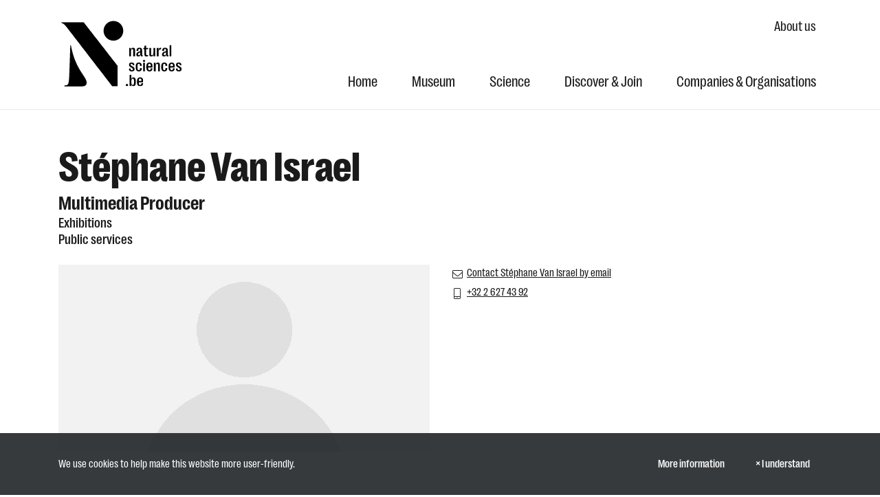

--- FILE ---
content_type: text/html; charset=UTF-8
request_url: https://www.naturalsciences.be/stephane.vanisrael
body_size: 4715
content:
<!doctype html>
    <html lang="en" data-trans-domain="live" data-base-url="/">
    <head>
        <meta http-equiv="Content-Type" content="text/html; charset=UTF-8">
        <meta http-equiv="X-UA-Compatible" content="IE=edge">
        <meta name="viewport" content="width=device-width, initial-scale=1">
        <title>Stéphane Van Israel | Institute of Natural Sciences</title>
        <meta name="description" content="Staff">
        <meta property="og:title" content="Stéphane Van Israel | Institute of Natural Sciences" />
        <meta property="og:description" content="Staff" />
        <meta property="og:type" content="article" />
        <meta property="og:image" content="    https://www.naturalsciences.be/file/aeae52dc314afcc442a917acb3344728a30da775/processor/user-default.jpeg" />
        <link rel="icon" href="/favicon.ico">
        <link rel="apple-touch-icon" sizes="180x180" href="/apple-touch-icon.png">
        <link rel="icon" type="image/png" sizes="32x32" href="/favicon-32x32.png">
        <link rel="icon" type="image/png" sizes="16x16" href="/favicon-16x16.png">
        <link rel="manifest" href="/site.webmanifest">
        <link rel="mask-icon" href="/safari-pinned-tab.svg" color="#000000">
        <meta name="msapplication-TileColor" content="#ffffff">
        <meta name="theme-color" content="#ffffff">
                    <link rel="stylesheet" href="/bundles/9283732d2abe7dda172874a4a05ae9d636d591c9/css/index.css">
            </head>
    <body class="" data-translations="{&quot;file_selected&quot;:&quot;%count% files selected&quot;,&quot;form_error&quot;:&quot;The form faced an issue : %message%&quot;,&quot;form_saved&quot;:&quot;Your message was sent&quot;,&quot;form_processed&quot;:&quot;Your message was sent&quot;,&quot;form_error_try_later&quot;:&quot;The form faced an issue, please try again later&quot;,&quot;back_to_ems&quot;:&quot;Back to eMS&quot;}"  data-host="www.naturalsciences.be">
                    
                <a class="c-skip-to-content" href="#content">Go to the content</a>
    <header id="header">
        <div class="container-xl d-flex align-items-stretch py-2 py-xl-4">
            <div class="logo-container py-0 d-none d-xl-block">
                <a class="navbar-brand" href="/en" aria-label="Institute of Natural Sciences">
                                                            <lottie-player src="/bundles/9283732d2abe7dda172874a4a05ae9d636d591c9/img/logo.json" background="#fff" speed="1" style="width: 183px; height: 99px" direction="1" mode="normal" autoplay></lottie-player>
                </a>
            </div>
            <div class="menu-container ml-auto d-none d-xl-flex flex-column justify-content-between">
                <div class="d-flex justify-content-lg-end align-items-center">
                    <ul class="navbar-nav ml-auto align-items-xl-center fs-20">
                        
                                        <li class="nav-item">
            <a class="nav-link" href="/en/about-us">About us</a>
        </li>
    
                    </ul>

                    
                                    </div>

                                <nav class="navbar navbar-expand-xl navbar-light d-none d-xl-flex py-0" data-active-message="active">
                    <ul class="navbar-nav ml-auto align-items-xl-center navbar-nav-desktop">
                        
                                        <li class="nav-item">
            <a class="nav-link" href="/en">Home</a>
        </li>
    
                                        <li class="nav-item">
            <a class="nav-link" href="/en/museum">Museum</a>
        </li>
    
                                        <li class="nav-item">
            <a class="nav-link" href="/en/science">Science</a>
        </li>
    
                                        <li class="nav-item">
            <a class="nav-link" href="/en/discover-join">Discover &amp; Join</a>
        </li>
    
                                        <li class="nav-item">
            <a class="nav-link" href="/en/companies-organisations">Companies &amp; Organisations</a>
        </li>
    
                                
                                
                    </ul>
                </nav>
            </div>

                        <nav class="navbar navbar-expand-xl navbar-light d-xl-none w-100" data-active-message="active">
                <a class="navbar-brand" href="/en">
                    <img src="/bundles/9283732d2abe7dda172874a4a05ae9d636d591c9/img/logos/logo_mobile.svg" height="43" alt="Institute of Natural Sciences">
                </a>
                <button class="navbar-toggler" type="button" data-toggle="collapse" data-target="#navbarSupportedContent"
                        aria-controls="navbarSupportedContent" aria-expanded="false" aria-label="Show navigation">
                    <span class="navbar-toggler-icon"></span>
                </button>
                <div class="collapse navbar-collapse" id="navbarSupportedContent">
                    <div class="d-flex align-items-center border-bottom p-3">
                        <a href="/en/museum/tickets-and-reservations" class="btn btn-sm btn-outline-dark">
                            Tickets &amp; Reservations
                        </a>
                        <button class="navbar-toggler ml-auto" type="button" data-toggle="collapse" data-target="#navbarSupportedContent"
                                aria-controls="navbarSupportedContent" aria-expanded="false" aria-label="Show navigation">
                            <i class="ikbin-close" aria-hidden="true"></i>
                        </button>
                    </div>
                    <ul class="navbar-nav">
                        
                                                <li class="nav-item">
            <a class="nav-link" href="/en">Home</a>
        </li>
    
                                                    <li class="nav-item dropdown">
            <a href="/en/museum" class="nav-link">Museum</a>
            <a class="dropdown-toggle" href="/en/museum" id="5ba91cce-14e7-4322-bc49-c2b9be07f453" role="button"
               data-toggle="dropdown" aria-haspopup="true" aria-expanded="false">
                <span class="sr-only">Museum</span>
            </a>
            <ul class="dropdown-menu pb-3" aria-labelledby="5ba91cce-14e7-4322-bc49-c2b9be07f453">
                                                                                                                                                                            <li class="">
            <a class="dropdown-item" href="/en/museum/exhibitions-activities">Exhibitions &amp; Activities</a>
        </li>
    
                                                                                                                                                                                <li class="">
            <a class="dropdown-item" href="/en/museum/practical-information">Practical information</a>
        </li>
    
                                                                                                                                                                                <li class="">
            <a class="dropdown-item" href="/en/museum/schools">Schools</a>
        </li>
    
                                                                                                                                                                                <li class="">
            <a class="dropdown-item" href="/en/museum/educational-tools">Educational tools</a>
        </li>
    
                                                                                                                                                                                <li class="">
            <a class="dropdown-item" href="/en/museum/exposition-rental">Exposition rental</a>
        </li>
    
                                                                                                                                                                                <li class="">
            <a class="dropdown-item" href="/en/museum/venue-hire">Venue hire</a>
        </li>
    
                                                                                                                                                                                <li class="">
            <a class="dropdown-item" href="/en/museum/news">News</a>
        </li>
    
                                                </ul>
        </li>
    
                                                    <li class="nav-item dropdown">
            <a href="/en/science" class="nav-link">Science</a>
            <a class="dropdown-toggle" href="/en/science" id="63b50200-6b0f-4f79-a891-a991256e4d03" role="button"
               data-toggle="dropdown" aria-haspopup="true" aria-expanded="false">
                <span class="sr-only">Science</span>
            </a>
            <ul class="dropdown-menu pb-3" aria-labelledby="63b50200-6b0f-4f79-a891-a991256e4d03">
                                                                                                                                                                            <li class="">
            <a class="dropdown-item" href="/en/science/research">Research</a>
        </li>
    
                                                                                                                                                                                <li class="">
            <a class="dropdown-item" href="/en/science/collections-data">Collections &amp; Data</a>
        </li>
    
                                                                                                                                                                                <li class="">
            <a class="dropdown-item" href="/en/science/policy-support">Policy support</a>
        </li>
    
                                                                                                                                                                                <li class="dropdown-submenu">
            <a class="dropdown-item dropdown-toggle" href="/en/science/services-expertise">Services &amp; Expertise</a>
            <ul class="dropdown-menu">
                                            </ul>
        </li>
    
                                                                                                                                                                                <li class="">
            <a class="dropdown-item" href="/en/science/library">Library</a>
        </li>
    
                                                                                                                                                                                <li class="">
            <a class="dropdown-item" href="/en/science/publications">Publications</a>
        </li>
    
                                                                                                                                                                                <li class="">
            <a class="dropdown-item" href="/en/science/news">News</a>
        </li>
    
                                                </ul>
        </li>
    
                                                    <li class="nav-item dropdown">
            <a href="/en/discover-join" class="nav-link">Discover &amp; Join</a>
            <a class="dropdown-toggle" href="/en/discover-join" id="16876292-1719-4b9d-bf3e-4cd4428b41df" role="button"
               data-toggle="dropdown" aria-haspopup="true" aria-expanded="false">
                <span class="sr-only">Discover &amp; Join</span>
            </a>
            <ul class="dropdown-menu pb-3" aria-labelledby="16876292-1719-4b9d-bf3e-4cd4428b41df">
                                                                                                                                                                            <li class="">
            <a class="dropdown-item" href="/en/discover-join/discover">Discover</a>
        </li>
    
                                                                                                                                                                                <li class="">
            <a class="dropdown-item" href="/en/discover-join/citizen-science">Citizen Science</a>
        </li>
    
                                                                                                                                                                                <li class="">
            <a class="dropdown-item" href="/en/discover-join/donations">Donations</a>
        </li>
    
                                                                                                                                                                                <li class="">
            <a class="dropdown-item" href="/en/discover-join/friends-of-the-institute">Friends of the Institute</a>
        </li>
    
                                                                                                                                                                                <li class="">
            <a class="dropdown-item" href="/en/discover-join/social-media-wall">Social media wall</a>
        </li>
    
                                                </ul>
        </li>
    
                                                    <li class="nav-item dropdown">
            <a href="/en/companies-organisations" class="nav-link">Companies &amp; Organisations</a>
            <a class="dropdown-toggle" href="/en/companies-organisations" id="2765765a-0430-48e6-833c-27ae62a7ae00" role="button"
               data-toggle="dropdown" aria-haspopup="true" aria-expanded="false">
                <span class="sr-only">Companies &amp; Organisations</span>
            </a>
            <ul class="dropdown-menu pb-3" aria-labelledby="2765765a-0430-48e6-833c-27ae62a7ae00">
                                                                                                                                                                            <li class="">
            <a class="dropdown-item" href="/en/companies-organisations/venue-rentals">Venue rentals</a>
        </li>
    
                                                                                                                                                                                <li class="">
            <a class="dropdown-item" href="/en/companies-organisations/exhibition-rentals">Exhibition rentals</a>
        </li>
    
                                                                                                                                                                                <li class="">
            <a class="dropdown-item" href="/en/companies-organisations/services-expertise">Services &amp; Expertise</a>
        </li>
    
                                                                                                                                                                                <li class="">
            <a class="dropdown-item" href="/en/companies-organisations/sponsoring-partnerships">Sponsoring &amp; Partnerships</a>
        </li>
    
                                                </ul>
        </li>
    
                                            
                                            
                            
                                                <li class="nav-item dropdown">
            <a href="/en/about-us" class="nav-link">About us</a>
            <a class="dropdown-toggle" href="/en/about-us" id="54d7b3d8-caf9-4a9c-9651-856fba5af482" role="button"
               data-toggle="dropdown" aria-haspopup="true" aria-expanded="false">
                <span class="sr-only">About us</span>
            </a>
            <ul class="dropdown-menu pb-3" aria-labelledby="54d7b3d8-caf9-4a9c-9651-856fba5af482">
                                                                                                                                                                            <li class="">
            <a class="dropdown-item" href="/en/about-us/our-history">Our history</a>
        </li>
    
                                                                                                                                                                                <li class="">
            <a class="dropdown-item" href="/en/about-us/governance">Governance</a>
        </li>
    
                                                                                                                                                                                <li class="">
            <a class="dropdown-item" href="/en/about-us/missions-vision">Missions &amp; Vision</a>
        </li>
    
                                                                                                                                                                                <li class="">
            <a class="dropdown-item" href="/en/about-us/organisational-chart">Organisational chart</a>
        </li>
    
                                                                                                                                                                                <li class="">
            <a class="dropdown-item" href="/en/about-us/staff">Staff</a>
        </li>
    
                                                                                                                                                                                <li class="">
            <a class="dropdown-item" href="/en/about-us/network-partnerships">Network &amp; Partnerships</a>
        </li>
    
                                                                                                                                                                                <li class="">
            <a class="dropdown-item" href="/en/about-us/treaties-conventions">Treaties &amp; Conventions</a>
        </li>
    
                                                                                                                                                                                <li class="">
            <a class="dropdown-item" href="/en/about-us/jobs">Jobs</a>
        </li>
    
                                                </ul>
        </li>
    
                                                        
                                        <li class="nav-item">
            <a class="nav-link" href="/en/news">News</a>
        </li>
    
                                        <li class="nav-item">
            <a class="nav-link" href="/en/press">Press</a>
        </li>
    
                                            </ul>
                    <ul class="list-unstyled d-flex p-3 justify-content-between justify-content-sm-start mb-0 border-bottom">
                        <li class="fs-20 border-bottom border-dark">
                            EN
                        </li>
                                            </ul>
                    <div class="bg-light border-bottom">
                        <ul class="d-flex list-unstyled align-items-center justify-content-lg-end px-3 py-4 mb-0">
                            <li class="mr-3"><a href="https://www.facebook.com/naturalsciencesbelgium" class="btn btn-outline-dark btn-round btn-sm"><span class="sr-only">Facebook</span><i class="fab fa-facebook-f" aria-hidden="true"></i></a></li>
                            <li class="mr-3"><a href="https://www.instagram.com/natural.sciences.belgium/" class="btn btn-outline-dark btn-round btn-sm"><span class="sr-only">Instagram</span><i class="fab fa-instagram" aria-hidden="true"></i></a></li>
                            <li class="mr-3"><a href="https://bsky.app/profile/naturalsciences-be.bsky.social" class="btn btn-outline-dark btn-round btn-sm"><span class="sr-only">Bluesky</span><i class="fa-brands fa-bluesky" aria-hidden="true"></i></a></li>
                            <li class="mr-3"><a href="https://www.youtube.com/user/Naturalsciences" class="btn btn-outline-dark btn-round btn-sm"><span class="sr-only">YouTube</span><i class="fab fa-youtube" aria-hidden="true"></i></a></li>
                            <li><a href="https://be.linkedin.com/company/royal-belgian-institute-of-natural-sciences" class="btn btn-outline-dark btn-round btn-sm"><span class="sr-only">Linkedin</span><i class="fab fa-linkedin-in" aria-hidden="true"></i></a></li>
                        </ul>
                    </div>
                </div>
            </nav>
        </div>

                                                </header>

    <main role="main" id="content" class="border-top pt-5">
        <div class="container mb-5">
        <h1  class="fs-60 fw-900 mb-0">Stéphane Van Israel</h1>
        <h3 class="mb-0 fw-700">Multimedia Producer </h3>        <h4 class="mb-0">Exhibitions</h4>        <h4>Public services</h4>        <div class="row mt-4">
            <div class="col-md-6">
                                                                    <img src="file/aeae52dc314afcc442a917acb3344728a30da775/processor/user-default.jpeg" alt="Stéphane Van Israel" class="img-fluid">
            </div>
            <div class="col-md-6">
                <ul class="list-taxonomies">
                                            <li class="taxo-mail">
                                                                                        <a href="mailto:&#115;&#116;&#101;&#112;&#104;&#97;&#110;&#101;&#46;&#118;&#97;&#110;&#105;&#115;&#114;&#97;&#101;&#108;&#64;&#110;&#97;&#116;&#117;&#114;&#97;&#108;&#115;&#99;&#105;&#101;&#110;&#99;&#101;&#115;&#46;&#98;&#101;">Contact Stéphane Van Israel by email</a>
                                                    </li>
                                            <li class="taxo-mobile">
                                                                                        <a href="tel:+3226274392">+32 2 627 43 92</a>
                                                    </li>
                                    </ul>
            </div>
            <div class="col-md-9 mt-3 mb-3">
                
            </div>
        </div>
    </div>    </main>

    <footer class="pb-5">
        <div class="border-top border-bottom py-5">
            <div class="container text-center fs-60 fw-900">Bringing nature into everyone’s life</div>
        </div>
        <div class="container d-none d-lg-block">
            <div class="border-bottom py-5">
                <div class="row">
                                                                <div class="col-lg-2 mb-4 mb-lg-0">
                            <h4  class="fs-22 fw-900">
                                Museum
                            </h4>
                            <ul class="navbar-nav">
                                
                                
                                        <li class="nav-item">
            <a class="nav-link" href="/en/museum/exhibitions-activities">Exhibitions &amp; Activities</a>
        </li>
    
                                        <li class="nav-item">
            <a class="nav-link" href="/en/museum/practical-information">Practical information</a>
        </li>
    
                                        <li class="nav-item">
            <a class="nav-link" href="/en/museum/schools">Schools</a>
        </li>
    
                                        <li class="nav-item">
            <a class="nav-link" href="/en/museum/educational-tools">Educational tools</a>
        </li>
    
                                        <li class="nav-item">
            <a class="nav-link" href="/en/museum/exposition-rental">Exposition rental</a>
        </li>
    
                                        <li class="nav-item">
            <a class="nav-link" href="/en/museum/venue-hire">Venue hire</a>
        </li>
    
                                        <li class="nav-item">
            <a class="nav-link" href="/en/museum/news">News</a>
        </li>
    
                                
                            </ul>
                        </div>
                                            <div class="col-lg-2 mb-4 mb-lg-0">
                            <h4  class="fs-22 fw-900">
                                Science
                            </h4>
                            <ul class="navbar-nav">
                                
                                
                                        <li class="nav-item">
            <a class="nav-link" href="/en/science/research">Research</a>
        </li>
    
                                        <li class="nav-item">
            <a class="nav-link" href="/en/science/collections-data">Collections &amp; Data</a>
        </li>
    
                                        <li class="nav-item">
            <a class="nav-link" href="/en/science/policy-support">Policy support</a>
        </li>
    
                                
                                        <li class="nav-item">
            <a class="nav-link" href="/en/science/services-expertise">Services &amp; Expertise</a>
        </li>
    
                                        <li class="nav-item">
            <a class="nav-link" href="/en/science/library">Library</a>
        </li>
    
                                        <li class="nav-item">
            <a class="nav-link" href="/en/science/publications">Publications</a>
        </li>
    
                                        <li class="nav-item">
            <a class="nav-link" href="/en/science/news">News</a>
        </li>
    
                            </ul>
                        </div>
                                            <div class="col-lg-2 mb-4 mb-lg-0">
                            <h4  class="fs-22 fw-900">
                                Discover &amp; Join
                            </h4>
                            <ul class="navbar-nav">
                                
                                
                                        <li class="nav-item">
            <a class="nav-link" href="/en/discover-join/discover">Discover</a>
        </li>
    
                                
                                        <li class="nav-item">
            <a class="nav-link" href="/en/discover-join/citizen-science">Citizen Science</a>
        </li>
    
                                
                                        <li class="nav-item">
            <a class="nav-link" href="/en/discover-join/donations">Donations</a>
        </li>
    
                                        <li class="nav-item">
            <a class="nav-link" href="/en/discover-join/friends-of-the-institute">Friends of the Institute</a>
        </li>
    
                                        <li class="nav-item">
            <a class="nav-link" href="/en/discover-join/social-media-wall">Social media wall</a>
        </li>
    
                            </ul>
                        </div>
                                            <div class="col-lg-2 mb-4 mb-lg-0">
                            <h4  class="fs-22 fw-900">
                                Companies &amp; Organisations
                            </h4>
                            <ul class="navbar-nav">
                                
                                
                                        <li class="nav-item">
            <a class="nav-link" href="/en/companies-organisations/venue-rentals">Venue rentals</a>
        </li>
    
                                        <li class="nav-item">
            <a class="nav-link" href="/en/companies-organisations/exhibition-rentals">Exhibition rentals</a>
        </li>
    
                                        <li class="nav-item">
            <a class="nav-link" href="/en/companies-organisations/services-expertise">Services &amp; Expertise</a>
        </li>
    
                                        <li class="nav-item">
            <a class="nav-link" href="/en/companies-organisations/sponsoring-partnerships">Sponsoring &amp; Partnerships</a>
        </li>
    
                            </ul>
                        </div>
                                            <div class="col-lg-2 mb-4 mb-lg-0">
                            <h4  class="fs-22 fw-900">
                                About us
                            </h4>
                            <ul class="navbar-nav">
                                
                                
                                        <li class="nav-item">
            <a class="nav-link" href="/en/about-us/our-history">Our history</a>
        </li>
    
                                        <li class="nav-item">
            <a class="nav-link" href="/en/about-us/governance">Governance</a>
        </li>
    
                                        <li class="nav-item">
            <a class="nav-link" href="/en/about-us/missions-vision">Missions &amp; Vision</a>
        </li>
    
                                        <li class="nav-item">
            <a class="nav-link" href="/en/about-us/organisational-chart">Organisational chart</a>
        </li>
    
                                        <li class="nav-item">
            <a class="nav-link" href="/en/about-us/staff">Staff</a>
        </li>
    
                                        <li class="nav-item">
            <a class="nav-link" href="/en/about-us/network-partnerships">Network &amp; Partnerships</a>
        </li>
    
                                        <li class="nav-item">
            <a class="nav-link" href="/en/about-us/treaties-conventions">Treaties &amp; Conventions</a>
        </li>
    
                                        <li class="nav-item">
            <a class="nav-link" href="/en/about-us/jobs">Jobs</a>
        </li>
    
                            </ul>
                        </div>
                                                                <div class="col-lg-2 mb-4 mb-lg-0">
                            <ul class="navbar-nav fs-22 fw-900">
                                
                                        <li class="nav-item">
            <a class="nav-link" href="/en/news">News</a>
        </li>
    
                                        <li class="nav-item">
            <a class="nav-link" href="/en/press">Press</a>
        </li>
    
                            </ul>
                        </div>
                                    </div>
            </div>
        </div>
            <div class="container mt-4">
        <div class="row">
            <div class="col-lg-8">
                <ul class="navbar-nav footer-nav-secondary flex-xl-row">
                    
                                        <li class="nav-item">
            <a class="nav-link" href="/en/accessibility-statement">Accessibility statement</a>
        </li>
    
                                        <li class="nav-item">
            <a class="nav-link" href="/en/privacy">Privacy</a>
        </li>
    
                                        <li class="nav-item">
            <a class="nav-link" href="/en/conditions-for-re-use">Conditions for re-use</a>
        </li>
    
                                        <li class="nav-item">
            <a class="nav-link" href="/en/cookie-policy">Cookie Policy</a>
        </li>
    
                                        <li class="nav-item">
            <a class="nav-link" href="/en/social-media-wall-policy">Social media wall policy</a>
        </li>
    
                </ul>
            </div>
            <div class="col-lg-4">
                    <ul class="d-flex list-unstyled align-items-center justify-content-lg-end mt-4 mt-lg-0 flex-wrap flex-lg-nowrap">
        <li class="mr-3 mb-2"><a href="https://www.facebook.com/naturalsciencesbelgium" class="btn btn-outline-dark btn-round btn-sm"><span class="sr-only">Facebook</span><i class="fab fa-facebook-f" aria-hidden="true"></i></a></li>
        <li class="mr-3 mb-2"><a href="https://www.instagram.com/natural.sciences.belgium/" class="btn btn-outline-dark btn-round btn-sm"><span class="sr-only">Instagram</span><i class="fab fa-instagram" aria-hidden="true"></i></a></li>
        <li class="mr-3 mb-2"><a href="https://bsky.app/profile/naturalsciences-be.bsky.social" class="btn btn-outline-dark btn-round btn-sm"><span class="sr-only">Bluesky</span><i class="fa-brands fa-bluesky" aria-hidden="true"></i></a></li>
        <li class="mr-3 mb-2"><a href="https://www.youtube.com/user/Naturalsciences" class="btn btn-outline-dark btn-round btn-sm"><span class="sr-only">YouTube</span><i class="fab fa-youtube" aria-hidden="true"></i></a></li>
        <li class="mr-5 mb-2"><a href="https://be.linkedin.com/company/royal-belgian-institute-of-natural-sciences" class="btn btn-outline-dark btn-round btn-sm"><span class="sr-only">Linkedin</span><i class="fab fa-linkedin-in" aria-hidden="true"></i></a></li>
        <li class="mr-3 mb-2"><a href="//www.belspo.be/belspo/index_en.stm" class="text-decoration-none"><span class="sr-only">belspo</span><img src="/bundles/9283732d2abe7dda172874a4a05ae9d636d591c9/img/logos/belspo.png" aria-hidden="true" width="60"></img></a></li>
        <li class="mb-2"><a href="//www.belgium.be/en" class="text-decoration-none"><span class="sr-only">.be</span><i class="ikbin-belgiumbe fs-28" aria-hidden="true"></i></a></li>
    </ul>

            </div>
        </div>
    </div>

    </footer>
        <a class="js-back-to-top c-back-to-top" href="#header" title="Back&#x20;to&#x20;top">
        <i class="fas fa-arrow-up"></i> <span>Back to top</span>
    </a>

        <div class="c-cookies-bar js-cookies-bar | position-fixed w-100 py-4 text-white">
        <div class="container">
            <div class="d-lg-flex align-items-center">
                <p class="mr-lg-auto mb-lg-0 text-small">We use cookies to help make this website more user-friendly.</p>
                <p class="flex-shrink-0">
                    <a href="/en/cookie-policy" class="btn btn-outline-white u-hover:text-black text-small mr-2">
                        More information
                    </a>
                    <a href="#" id="closeCookie" class="btn btn-outline-white u-hover:text-black text-small">
                        &times; I understand
                    </a>
                </p>
            </div>
        </div>
    </div>

                    <script src="/bundles/9283732d2abe7dda172874a4a05ae9d636d591c9/js/index.js"></script>                <script>
            var _paq = window._paq = window._paq || [];
            /* tracker methods like "setCustomDimension" should be called before "trackPageView" */
            _paq.push(['trackPageView']);
            _paq.push(['requireCookieConsent']);
            _paq.push(['enableLinkTracking']);
            (function () {
                var u = "https://matomo.bosa.be/";
                _paq.push(['setTrackerUrl', u + 'matomo.php']);
                _paq.push(['setSiteId', '381']);
                var d = document, g = d.createElement('script'), s = d.getElementsByTagName('script')[0];
                g.async = true;
                g.src = u + 'matomo.js';
                s.parentNode.insertBefore(g, s);
            })();
        </script>
    </body>
    </html>

--- FILE ---
content_type: image/svg+xml
request_url: https://www.naturalsciences.be/bundles/9283732d2abe7dda172874a4a05ae9d636d591c9/img/logos/logo_mobile.svg
body_size: 1192
content:
<svg xmlns="http://www.w3.org/2000/svg" width="42.229" height="44.683" viewBox="0 0 42.229 44.683">
  <path id="Exclusion_1" data-name="Exclusion 1" d="M-290.632-11618.318H-301.8l-.061-.655.787-.059c1.842-.141,2.16-1.132,2.432-7.572l.65-19.167h.392a47.516,47.516,0,0,0,7.859,19.484c1.384,2.119,2.384,3.649,2.525,5.171a2.333,2.333,0,0,1-.506,1.88A3.81,3.81,0,0,1-290.632-11618.318Zm23.833,0h-3.495l-29.584-38.689-.028-.037c-1.214-1.645-2.361-3.2-4.1-3.671v-.477h14.883v.021l22.32,28.881v13.972Zm-2.491-30.644a6.525,6.525,0,0,1-6.518-6.518,6.525,6.525,0,0,1,6.518-6.519,6.54,6.54,0,0,1,6.518,6.519A6.525,6.525,0,0,1-269.29-11648.965Z" transform="translate(304.501 11662.501)" fill="#131313" stroke="rgba(0,0,0,0)" stroke-miterlimit="10" stroke-width="1"/>
</svg>
